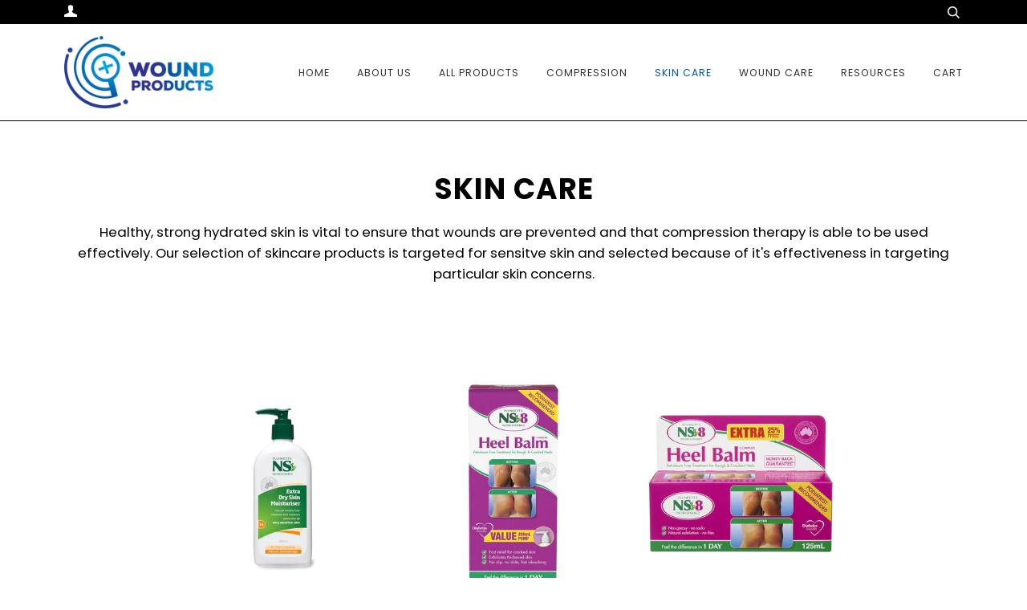

--- FILE ---
content_type: text/html; charset=utf-8
request_url: https://woundproducts.com.au/collections/skin-care
body_size: 20118
content:
<!doctype html>
<!--[if lt IE 7]><html class="no-js lt-ie9 lt-ie8 lt-ie7" lang="en"> <![endif]-->
<!--[if IE 7]><html class="no-js lt-ie9 lt-ie8" lang="en"> <![endif]-->
<!--[if IE 8]><html class="no-js lt-ie9" lang="en"> <![endif]-->
<!--[if IE 9 ]><html class="ie9 no-js"> <![endif]-->
<!--[if (gt IE 9)|!(IE)]><!--> <html class="no-js" lang="en"> <!--<![endif]-->
<head>

  <!-- ======================= Pipeline Theme V4.7.0 ========================= -->
  <meta charset="utf-8">
  <meta http-equiv="X-UA-Compatible" content="IE=edge,chrome=1">

  
    <link rel="shortcut icon" href="//woundproducts.com.au/cdn/shop/files/wound-products-favicon_32x32.png?v=1614293888" type="image/png">
  

  <!-- Title and description ================================================ -->
  <title>
  Skin Care &ndash; Wound Products Australia
  </title>

  
  <meta name="description" content="Healthy, strong hydrated skin is vital to ensure that wounds are prevented and that compression therapy is able to be used effectively. Our selection of skincare products is targeted for sensitve skin and selected because of it&#39;s effectiveness in targeting particular skin concerns.">
  

  <!-- Product meta ========================================================= -->
  <!-- /snippets/social-meta-tags.liquid --><meta property="og:site_name" content="Wound Products Australia">
<meta property="og:url" content="https://woundproducts.com.au/collections/skin-care">
<meta property="og:title" content="Skin Care">
<meta property="og:type" content="website">
<meta property="og:description" content="Healthy, strong hydrated skin is vital to ensure that wounds are prevented and that compression therapy is able to be used effectively. Our selection of skincare products is targeted for sensitve skin and selected because of it&#39;s effectiveness in targeting particular skin concerns.">


<meta name="twitter:site" content="@">
<meta name="twitter:card" content="summary_large_image">
<meta name="twitter:title" content="Skin Care">
<meta name="twitter:description" content="Healthy, strong hydrated skin is vital to ensure that wounds are prevented and that compression therapy is able to be used effectively. Our selection of skincare products is targeted for sensitve skin and selected because of it&#39;s effectiveness in targeting particular skin concerns.">


  <!-- Helpers ============================================================== -->
  <link rel="canonical" href="https://woundproducts.com.au/collections/skin-care">
  <meta name="viewport" content="width=device-width,initial-scale=1">
  <meta name="theme-color" content="#04305b">

  <!-- CSS ================================================================== -->
  <link href="//woundproducts.com.au/cdn/shop/t/2/assets/theme.scss.css?v=33675456201863498411759259571" rel="stylesheet" type="text/css" media="all" />

  <!-- Vendor JS ============================================================ -->
  <script src="//woundproducts.com.au/cdn/shop/t/2/assets/vendor.js?v=23845252701830758331583016559" type="text/javascript"></script>

  <script>
    var theme = {
      routes: {
        product_recommendations_url: '/recommendations/products',
      },
      strings: {
        addToCart: "Add to Cart",
        soldOut: "Sold Out",
        unavailable: "Unavailable",
        join: "Join Now"
      },
      info: {
        name: 'pipeline'
      },
      moneyFormat: "${{amount}}",
      version: '4.7.0'
    }
  </script>

  
  

  <!-- Header hook for plugins ============================================== -->
  <script>window.performance && window.performance.mark && window.performance.mark('shopify.content_for_header.start');</script><meta name="google-site-verification" content="iZLxNHbMxrCKLIu8TUULgdT6QKlYKsaPYLtpepeFPe8">
<meta id="shopify-digital-wallet" name="shopify-digital-wallet" content="/25128402990/digital_wallets/dialog">
<meta name="shopify-checkout-api-token" content="ca57760f49827090a750e0c6a0aed214">
<meta id="in-context-paypal-metadata" data-shop-id="25128402990" data-venmo-supported="false" data-environment="production" data-locale="en_US" data-paypal-v4="true" data-currency="AUD">
<link rel="alternate" type="application/atom+xml" title="Feed" href="/collections/skin-care.atom" />
<link rel="alternate" type="application/json+oembed" href="https://woundproducts.com.au/collections/skin-care.oembed">
<script async="async" src="/checkouts/internal/preloads.js?locale=en-AU"></script>
<link rel="preconnect" href="https://shop.app" crossorigin="anonymous">
<script async="async" src="https://shop.app/checkouts/internal/preloads.js?locale=en-AU&shop_id=25128402990" crossorigin="anonymous"></script>
<script id="apple-pay-shop-capabilities" type="application/json">{"shopId":25128402990,"countryCode":"AU","currencyCode":"AUD","merchantCapabilities":["supports3DS"],"merchantId":"gid:\/\/shopify\/Shop\/25128402990","merchantName":"Wound Products Australia","requiredBillingContactFields":["postalAddress","email"],"requiredShippingContactFields":["postalAddress","email"],"shippingType":"shipping","supportedNetworks":["visa","masterCard","amex","jcb"],"total":{"type":"pending","label":"Wound Products Australia","amount":"1.00"},"shopifyPaymentsEnabled":true,"supportsSubscriptions":true}</script>
<script id="shopify-features" type="application/json">{"accessToken":"ca57760f49827090a750e0c6a0aed214","betas":["rich-media-storefront-analytics"],"domain":"woundproducts.com.au","predictiveSearch":true,"shopId":25128402990,"locale":"en"}</script>
<script>var Shopify = Shopify || {};
Shopify.shop = "wound-products.myshopify.com";
Shopify.locale = "en";
Shopify.currency = {"active":"AUD","rate":"1.0"};
Shopify.country = "AU";
Shopify.theme = {"name":"Pipeline","id":80627826734,"schema_name":"Pipeline","schema_version":"4.7.0","theme_store_id":739,"role":"main"};
Shopify.theme.handle = "null";
Shopify.theme.style = {"id":null,"handle":null};
Shopify.cdnHost = "woundproducts.com.au/cdn";
Shopify.routes = Shopify.routes || {};
Shopify.routes.root = "/";</script>
<script type="module">!function(o){(o.Shopify=o.Shopify||{}).modules=!0}(window);</script>
<script>!function(o){function n(){var o=[];function n(){o.push(Array.prototype.slice.apply(arguments))}return n.q=o,n}var t=o.Shopify=o.Shopify||{};t.loadFeatures=n(),t.autoloadFeatures=n()}(window);</script>
<script>
  window.ShopifyPay = window.ShopifyPay || {};
  window.ShopifyPay.apiHost = "shop.app\/pay";
  window.ShopifyPay.redirectState = null;
</script>
<script id="shop-js-analytics" type="application/json">{"pageType":"collection"}</script>
<script defer="defer" async type="module" src="//woundproducts.com.au/cdn/shopifycloud/shop-js/modules/v2/client.init-shop-cart-sync_BdyHc3Nr.en.esm.js"></script>
<script defer="defer" async type="module" src="//woundproducts.com.au/cdn/shopifycloud/shop-js/modules/v2/chunk.common_Daul8nwZ.esm.js"></script>
<script type="module">
  await import("//woundproducts.com.au/cdn/shopifycloud/shop-js/modules/v2/client.init-shop-cart-sync_BdyHc3Nr.en.esm.js");
await import("//woundproducts.com.au/cdn/shopifycloud/shop-js/modules/v2/chunk.common_Daul8nwZ.esm.js");

  window.Shopify.SignInWithShop?.initShopCartSync?.({"fedCMEnabled":true,"windoidEnabled":true});

</script>
<script>
  window.Shopify = window.Shopify || {};
  if (!window.Shopify.featureAssets) window.Shopify.featureAssets = {};
  window.Shopify.featureAssets['shop-js'] = {"shop-cart-sync":["modules/v2/client.shop-cart-sync_QYOiDySF.en.esm.js","modules/v2/chunk.common_Daul8nwZ.esm.js"],"init-fed-cm":["modules/v2/client.init-fed-cm_DchLp9rc.en.esm.js","modules/v2/chunk.common_Daul8nwZ.esm.js"],"shop-button":["modules/v2/client.shop-button_OV7bAJc5.en.esm.js","modules/v2/chunk.common_Daul8nwZ.esm.js"],"init-windoid":["modules/v2/client.init-windoid_DwxFKQ8e.en.esm.js","modules/v2/chunk.common_Daul8nwZ.esm.js"],"shop-cash-offers":["modules/v2/client.shop-cash-offers_DWtL6Bq3.en.esm.js","modules/v2/chunk.common_Daul8nwZ.esm.js","modules/v2/chunk.modal_CQq8HTM6.esm.js"],"shop-toast-manager":["modules/v2/client.shop-toast-manager_CX9r1SjA.en.esm.js","modules/v2/chunk.common_Daul8nwZ.esm.js"],"init-shop-email-lookup-coordinator":["modules/v2/client.init-shop-email-lookup-coordinator_UhKnw74l.en.esm.js","modules/v2/chunk.common_Daul8nwZ.esm.js"],"pay-button":["modules/v2/client.pay-button_DzxNnLDY.en.esm.js","modules/v2/chunk.common_Daul8nwZ.esm.js"],"avatar":["modules/v2/client.avatar_BTnouDA3.en.esm.js"],"init-shop-cart-sync":["modules/v2/client.init-shop-cart-sync_BdyHc3Nr.en.esm.js","modules/v2/chunk.common_Daul8nwZ.esm.js"],"shop-login-button":["modules/v2/client.shop-login-button_D8B466_1.en.esm.js","modules/v2/chunk.common_Daul8nwZ.esm.js","modules/v2/chunk.modal_CQq8HTM6.esm.js"],"init-customer-accounts-sign-up":["modules/v2/client.init-customer-accounts-sign-up_C8fpPm4i.en.esm.js","modules/v2/client.shop-login-button_D8B466_1.en.esm.js","modules/v2/chunk.common_Daul8nwZ.esm.js","modules/v2/chunk.modal_CQq8HTM6.esm.js"],"init-shop-for-new-customer-accounts":["modules/v2/client.init-shop-for-new-customer-accounts_CVTO0Ztu.en.esm.js","modules/v2/client.shop-login-button_D8B466_1.en.esm.js","modules/v2/chunk.common_Daul8nwZ.esm.js","modules/v2/chunk.modal_CQq8HTM6.esm.js"],"init-customer-accounts":["modules/v2/client.init-customer-accounts_dRgKMfrE.en.esm.js","modules/v2/client.shop-login-button_D8B466_1.en.esm.js","modules/v2/chunk.common_Daul8nwZ.esm.js","modules/v2/chunk.modal_CQq8HTM6.esm.js"],"shop-follow-button":["modules/v2/client.shop-follow-button_CkZpjEct.en.esm.js","modules/v2/chunk.common_Daul8nwZ.esm.js","modules/v2/chunk.modal_CQq8HTM6.esm.js"],"lead-capture":["modules/v2/client.lead-capture_BntHBhfp.en.esm.js","modules/v2/chunk.common_Daul8nwZ.esm.js","modules/v2/chunk.modal_CQq8HTM6.esm.js"],"checkout-modal":["modules/v2/client.checkout-modal_CfxcYbTm.en.esm.js","modules/v2/chunk.common_Daul8nwZ.esm.js","modules/v2/chunk.modal_CQq8HTM6.esm.js"],"shop-login":["modules/v2/client.shop-login_Da4GZ2H6.en.esm.js","modules/v2/chunk.common_Daul8nwZ.esm.js","modules/v2/chunk.modal_CQq8HTM6.esm.js"],"payment-terms":["modules/v2/client.payment-terms_MV4M3zvL.en.esm.js","modules/v2/chunk.common_Daul8nwZ.esm.js","modules/v2/chunk.modal_CQq8HTM6.esm.js"]};
</script>
<script id="__st">var __st={"a":25128402990,"offset":36000,"reqid":"2e0aa276-1699-46ca-a1b9-6c473134bf66-1769020492","pageurl":"woundproducts.com.au\/collections\/skin-care","u":"9471f963677d","p":"collection","rtyp":"collection","rid":159593594926};</script>
<script>window.ShopifyPaypalV4VisibilityTracking = true;</script>
<script id="captcha-bootstrap">!function(){'use strict';const t='contact',e='account',n='new_comment',o=[[t,t],['blogs',n],['comments',n],[t,'customer']],c=[[e,'customer_login'],[e,'guest_login'],[e,'recover_customer_password'],[e,'create_customer']],r=t=>t.map((([t,e])=>`form[action*='/${t}']:not([data-nocaptcha='true']) input[name='form_type'][value='${e}']`)).join(','),a=t=>()=>t?[...document.querySelectorAll(t)].map((t=>t.form)):[];function s(){const t=[...o],e=r(t);return a(e)}const i='password',u='form_key',d=['recaptcha-v3-token','g-recaptcha-response','h-captcha-response',i],f=()=>{try{return window.sessionStorage}catch{return}},m='__shopify_v',_=t=>t.elements[u];function p(t,e,n=!1){try{const o=window.sessionStorage,c=JSON.parse(o.getItem(e)),{data:r}=function(t){const{data:e,action:n}=t;return t[m]||n?{data:e,action:n}:{data:t,action:n}}(c);for(const[e,n]of Object.entries(r))t.elements[e]&&(t.elements[e].value=n);n&&o.removeItem(e)}catch(o){console.error('form repopulation failed',{error:o})}}const l='form_type',E='cptcha';function T(t){t.dataset[E]=!0}const w=window,h=w.document,L='Shopify',v='ce_forms',y='captcha';let A=!1;((t,e)=>{const n=(g='f06e6c50-85a8-45c8-87d0-21a2b65856fe',I='https://cdn.shopify.com/shopifycloud/storefront-forms-hcaptcha/ce_storefront_forms_captcha_hcaptcha.v1.5.2.iife.js',D={infoText:'Protected by hCaptcha',privacyText:'Privacy',termsText:'Terms'},(t,e,n)=>{const o=w[L][v],c=o.bindForm;if(c)return c(t,g,e,D).then(n);var r;o.q.push([[t,g,e,D],n]),r=I,A||(h.body.append(Object.assign(h.createElement('script'),{id:'captcha-provider',async:!0,src:r})),A=!0)});var g,I,D;w[L]=w[L]||{},w[L][v]=w[L][v]||{},w[L][v].q=[],w[L][y]=w[L][y]||{},w[L][y].protect=function(t,e){n(t,void 0,e),T(t)},Object.freeze(w[L][y]),function(t,e,n,w,h,L){const[v,y,A,g]=function(t,e,n){const i=e?o:[],u=t?c:[],d=[...i,...u],f=r(d),m=r(i),_=r(d.filter((([t,e])=>n.includes(e))));return[a(f),a(m),a(_),s()]}(w,h,L),I=t=>{const e=t.target;return e instanceof HTMLFormElement?e:e&&e.form},D=t=>v().includes(t);t.addEventListener('submit',(t=>{const e=I(t);if(!e)return;const n=D(e)&&!e.dataset.hcaptchaBound&&!e.dataset.recaptchaBound,o=_(e),c=g().includes(e)&&(!o||!o.value);(n||c)&&t.preventDefault(),c&&!n&&(function(t){try{if(!f())return;!function(t){const e=f();if(!e)return;const n=_(t);if(!n)return;const o=n.value;o&&e.removeItem(o)}(t);const e=Array.from(Array(32),(()=>Math.random().toString(36)[2])).join('');!function(t,e){_(t)||t.append(Object.assign(document.createElement('input'),{type:'hidden',name:u})),t.elements[u].value=e}(t,e),function(t,e){const n=f();if(!n)return;const o=[...t.querySelectorAll(`input[type='${i}']`)].map((({name:t})=>t)),c=[...d,...o],r={};for(const[a,s]of new FormData(t).entries())c.includes(a)||(r[a]=s);n.setItem(e,JSON.stringify({[m]:1,action:t.action,data:r}))}(t,e)}catch(e){console.error('failed to persist form',e)}}(e),e.submit())}));const S=(t,e)=>{t&&!t.dataset[E]&&(n(t,e.some((e=>e===t))),T(t))};for(const o of['focusin','change'])t.addEventListener(o,(t=>{const e=I(t);D(e)&&S(e,y())}));const B=e.get('form_key'),M=e.get(l),P=B&&M;t.addEventListener('DOMContentLoaded',(()=>{const t=y();if(P)for(const e of t)e.elements[l].value===M&&p(e,B);[...new Set([...A(),...v().filter((t=>'true'===t.dataset.shopifyCaptcha))])].forEach((e=>S(e,t)))}))}(h,new URLSearchParams(w.location.search),n,t,e,['guest_login'])})(!0,!0)}();</script>
<script integrity="sha256-4kQ18oKyAcykRKYeNunJcIwy7WH5gtpwJnB7kiuLZ1E=" data-source-attribution="shopify.loadfeatures" defer="defer" src="//woundproducts.com.au/cdn/shopifycloud/storefront/assets/storefront/load_feature-a0a9edcb.js" crossorigin="anonymous"></script>
<script crossorigin="anonymous" defer="defer" src="//woundproducts.com.au/cdn/shopifycloud/storefront/assets/shopify_pay/storefront-65b4c6d7.js?v=20250812"></script>
<script data-source-attribution="shopify.dynamic_checkout.dynamic.init">var Shopify=Shopify||{};Shopify.PaymentButton=Shopify.PaymentButton||{isStorefrontPortableWallets:!0,init:function(){window.Shopify.PaymentButton.init=function(){};var t=document.createElement("script");t.src="https://woundproducts.com.au/cdn/shopifycloud/portable-wallets/latest/portable-wallets.en.js",t.type="module",document.head.appendChild(t)}};
</script>
<script data-source-attribution="shopify.dynamic_checkout.buyer_consent">
  function portableWalletsHideBuyerConsent(e){var t=document.getElementById("shopify-buyer-consent"),n=document.getElementById("shopify-subscription-policy-button");t&&n&&(t.classList.add("hidden"),t.setAttribute("aria-hidden","true"),n.removeEventListener("click",e))}function portableWalletsShowBuyerConsent(e){var t=document.getElementById("shopify-buyer-consent"),n=document.getElementById("shopify-subscription-policy-button");t&&n&&(t.classList.remove("hidden"),t.removeAttribute("aria-hidden"),n.addEventListener("click",e))}window.Shopify?.PaymentButton&&(window.Shopify.PaymentButton.hideBuyerConsent=portableWalletsHideBuyerConsent,window.Shopify.PaymentButton.showBuyerConsent=portableWalletsShowBuyerConsent);
</script>
<script data-source-attribution="shopify.dynamic_checkout.cart.bootstrap">document.addEventListener("DOMContentLoaded",(function(){function t(){return document.querySelector("shopify-accelerated-checkout-cart, shopify-accelerated-checkout")}if(t())Shopify.PaymentButton.init();else{new MutationObserver((function(e,n){t()&&(Shopify.PaymentButton.init(),n.disconnect())})).observe(document.body,{childList:!0,subtree:!0})}}));
</script>
<link id="shopify-accelerated-checkout-styles" rel="stylesheet" media="screen" href="https://woundproducts.com.au/cdn/shopifycloud/portable-wallets/latest/accelerated-checkout-backwards-compat.css" crossorigin="anonymous">
<style id="shopify-accelerated-checkout-cart">
        #shopify-buyer-consent {
  margin-top: 1em;
  display: inline-block;
  width: 100%;
}

#shopify-buyer-consent.hidden {
  display: none;
}

#shopify-subscription-policy-button {
  background: none;
  border: none;
  padding: 0;
  text-decoration: underline;
  font-size: inherit;
  cursor: pointer;
}

#shopify-subscription-policy-button::before {
  box-shadow: none;
}

      </style>

<script>window.performance && window.performance.mark && window.performance.mark('shopify.content_for_header.end');</script>
<meta property="og:image" content="https://cdn.shopify.com/s/files/1/0251/2840/2990/files/Wound_Products_Logo_Transparent_background.png?height=628&pad_color=fff&v=1614293888&width=1200" />
<meta property="og:image:secure_url" content="https://cdn.shopify.com/s/files/1/0251/2840/2990/files/Wound_Products_Logo_Transparent_background.png?height=628&pad_color=fff&v=1614293888&width=1200" />
<meta property="og:image:width" content="1200" />
<meta property="og:image:height" content="628" />
<link href="https://monorail-edge.shopifysvc.com" rel="dns-prefetch">
<script>(function(){if ("sendBeacon" in navigator && "performance" in window) {try {var session_token_from_headers = performance.getEntriesByType('navigation')[0].serverTiming.find(x => x.name == '_s').description;} catch {var session_token_from_headers = undefined;}var session_cookie_matches = document.cookie.match(/_shopify_s=([^;]*)/);var session_token_from_cookie = session_cookie_matches && session_cookie_matches.length === 2 ? session_cookie_matches[1] : "";var session_token = session_token_from_headers || session_token_from_cookie || "";function handle_abandonment_event(e) {var entries = performance.getEntries().filter(function(entry) {return /monorail-edge.shopifysvc.com/.test(entry.name);});if (!window.abandonment_tracked && entries.length === 0) {window.abandonment_tracked = true;var currentMs = Date.now();var navigation_start = performance.timing.navigationStart;var payload = {shop_id: 25128402990,url: window.location.href,navigation_start,duration: currentMs - navigation_start,session_token,page_type: "collection"};window.navigator.sendBeacon("https://monorail-edge.shopifysvc.com/v1/produce", JSON.stringify({schema_id: "online_store_buyer_site_abandonment/1.1",payload: payload,metadata: {event_created_at_ms: currentMs,event_sent_at_ms: currentMs}}));}}window.addEventListener('pagehide', handle_abandonment_event);}}());</script>
<script id="web-pixels-manager-setup">(function e(e,d,r,n,o){if(void 0===o&&(o={}),!Boolean(null===(a=null===(i=window.Shopify)||void 0===i?void 0:i.analytics)||void 0===a?void 0:a.replayQueue)){var i,a;window.Shopify=window.Shopify||{};var t=window.Shopify;t.analytics=t.analytics||{};var s=t.analytics;s.replayQueue=[],s.publish=function(e,d,r){return s.replayQueue.push([e,d,r]),!0};try{self.performance.mark("wpm:start")}catch(e){}var l=function(){var e={modern:/Edge?\/(1{2}[4-9]|1[2-9]\d|[2-9]\d{2}|\d{4,})\.\d+(\.\d+|)|Firefox\/(1{2}[4-9]|1[2-9]\d|[2-9]\d{2}|\d{4,})\.\d+(\.\d+|)|Chrom(ium|e)\/(9{2}|\d{3,})\.\d+(\.\d+|)|(Maci|X1{2}).+ Version\/(15\.\d+|(1[6-9]|[2-9]\d|\d{3,})\.\d+)([,.]\d+|)( \(\w+\)|)( Mobile\/\w+|) Safari\/|Chrome.+OPR\/(9{2}|\d{3,})\.\d+\.\d+|(CPU[ +]OS|iPhone[ +]OS|CPU[ +]iPhone|CPU IPhone OS|CPU iPad OS)[ +]+(15[._]\d+|(1[6-9]|[2-9]\d|\d{3,})[._]\d+)([._]\d+|)|Android:?[ /-](13[3-9]|1[4-9]\d|[2-9]\d{2}|\d{4,})(\.\d+|)(\.\d+|)|Android.+Firefox\/(13[5-9]|1[4-9]\d|[2-9]\d{2}|\d{4,})\.\d+(\.\d+|)|Android.+Chrom(ium|e)\/(13[3-9]|1[4-9]\d|[2-9]\d{2}|\d{4,})\.\d+(\.\d+|)|SamsungBrowser\/([2-9]\d|\d{3,})\.\d+/,legacy:/Edge?\/(1[6-9]|[2-9]\d|\d{3,})\.\d+(\.\d+|)|Firefox\/(5[4-9]|[6-9]\d|\d{3,})\.\d+(\.\d+|)|Chrom(ium|e)\/(5[1-9]|[6-9]\d|\d{3,})\.\d+(\.\d+|)([\d.]+$|.*Safari\/(?![\d.]+ Edge\/[\d.]+$))|(Maci|X1{2}).+ Version\/(10\.\d+|(1[1-9]|[2-9]\d|\d{3,})\.\d+)([,.]\d+|)( \(\w+\)|)( Mobile\/\w+|) Safari\/|Chrome.+OPR\/(3[89]|[4-9]\d|\d{3,})\.\d+\.\d+|(CPU[ +]OS|iPhone[ +]OS|CPU[ +]iPhone|CPU IPhone OS|CPU iPad OS)[ +]+(10[._]\d+|(1[1-9]|[2-9]\d|\d{3,})[._]\d+)([._]\d+|)|Android:?[ /-](13[3-9]|1[4-9]\d|[2-9]\d{2}|\d{4,})(\.\d+|)(\.\d+|)|Mobile Safari.+OPR\/([89]\d|\d{3,})\.\d+\.\d+|Android.+Firefox\/(13[5-9]|1[4-9]\d|[2-9]\d{2}|\d{4,})\.\d+(\.\d+|)|Android.+Chrom(ium|e)\/(13[3-9]|1[4-9]\d|[2-9]\d{2}|\d{4,})\.\d+(\.\d+|)|Android.+(UC? ?Browser|UCWEB|U3)[ /]?(15\.([5-9]|\d{2,})|(1[6-9]|[2-9]\d|\d{3,})\.\d+)\.\d+|SamsungBrowser\/(5\.\d+|([6-9]|\d{2,})\.\d+)|Android.+MQ{2}Browser\/(14(\.(9|\d{2,})|)|(1[5-9]|[2-9]\d|\d{3,})(\.\d+|))(\.\d+|)|K[Aa][Ii]OS\/(3\.\d+|([4-9]|\d{2,})\.\d+)(\.\d+|)/},d=e.modern,r=e.legacy,n=navigator.userAgent;return n.match(d)?"modern":n.match(r)?"legacy":"unknown"}(),u="modern"===l?"modern":"legacy",c=(null!=n?n:{modern:"",legacy:""})[u],f=function(e){return[e.baseUrl,"/wpm","/b",e.hashVersion,"modern"===e.buildTarget?"m":"l",".js"].join("")}({baseUrl:d,hashVersion:r,buildTarget:u}),m=function(e){var d=e.version,r=e.bundleTarget,n=e.surface,o=e.pageUrl,i=e.monorailEndpoint;return{emit:function(e){var a=e.status,t=e.errorMsg,s=(new Date).getTime(),l=JSON.stringify({metadata:{event_sent_at_ms:s},events:[{schema_id:"web_pixels_manager_load/3.1",payload:{version:d,bundle_target:r,page_url:o,status:a,surface:n,error_msg:t},metadata:{event_created_at_ms:s}}]});if(!i)return console&&console.warn&&console.warn("[Web Pixels Manager] No Monorail endpoint provided, skipping logging."),!1;try{return self.navigator.sendBeacon.bind(self.navigator)(i,l)}catch(e){}var u=new XMLHttpRequest;try{return u.open("POST",i,!0),u.setRequestHeader("Content-Type","text/plain"),u.send(l),!0}catch(e){return console&&console.warn&&console.warn("[Web Pixels Manager] Got an unhandled error while logging to Monorail."),!1}}}}({version:r,bundleTarget:l,surface:e.surface,pageUrl:self.location.href,monorailEndpoint:e.monorailEndpoint});try{o.browserTarget=l,function(e){var d=e.src,r=e.async,n=void 0===r||r,o=e.onload,i=e.onerror,a=e.sri,t=e.scriptDataAttributes,s=void 0===t?{}:t,l=document.createElement("script"),u=document.querySelector("head"),c=document.querySelector("body");if(l.async=n,l.src=d,a&&(l.integrity=a,l.crossOrigin="anonymous"),s)for(var f in s)if(Object.prototype.hasOwnProperty.call(s,f))try{l.dataset[f]=s[f]}catch(e){}if(o&&l.addEventListener("load",o),i&&l.addEventListener("error",i),u)u.appendChild(l);else{if(!c)throw new Error("Did not find a head or body element to append the script");c.appendChild(l)}}({src:f,async:!0,onload:function(){if(!function(){var e,d;return Boolean(null===(d=null===(e=window.Shopify)||void 0===e?void 0:e.analytics)||void 0===d?void 0:d.initialized)}()){var d=window.webPixelsManager.init(e)||void 0;if(d){var r=window.Shopify.analytics;r.replayQueue.forEach((function(e){var r=e[0],n=e[1],o=e[2];d.publishCustomEvent(r,n,o)})),r.replayQueue=[],r.publish=d.publishCustomEvent,r.visitor=d.visitor,r.initialized=!0}}},onerror:function(){return m.emit({status:"failed",errorMsg:"".concat(f," has failed to load")})},sri:function(e){var d=/^sha384-[A-Za-z0-9+/=]+$/;return"string"==typeof e&&d.test(e)}(c)?c:"",scriptDataAttributes:o}),m.emit({status:"loading"})}catch(e){m.emit({status:"failed",errorMsg:(null==e?void 0:e.message)||"Unknown error"})}}})({shopId: 25128402990,storefrontBaseUrl: "https://woundproducts.com.au",extensionsBaseUrl: "https://extensions.shopifycdn.com/cdn/shopifycloud/web-pixels-manager",monorailEndpoint: "https://monorail-edge.shopifysvc.com/unstable/produce_batch",surface: "storefront-renderer",enabledBetaFlags: ["2dca8a86"],webPixelsConfigList: [{"id":"436863156","configuration":"{\"config\":\"{\\\"pixel_id\\\":\\\"G-2R4HCPEN4X\\\",\\\"target_country\\\":\\\"AU\\\",\\\"gtag_events\\\":[{\\\"type\\\":\\\"search\\\",\\\"action_label\\\":[\\\"G-2R4HCPEN4X\\\",\\\"AW-11452305692\\\/YwyNCI_p9IAZEJyi8dQq\\\"]},{\\\"type\\\":\\\"begin_checkout\\\",\\\"action_label\\\":[\\\"G-2R4HCPEN4X\\\",\\\"AW-11452305692\\\/hp5yCJXp9IAZEJyi8dQq\\\"]},{\\\"type\\\":\\\"view_item\\\",\\\"action_label\\\":[\\\"G-2R4HCPEN4X\\\",\\\"AW-11452305692\\\/YQnrCOjl9IAZEJyi8dQq\\\",\\\"MC-J1G7C371J3\\\"]},{\\\"type\\\":\\\"purchase\\\",\\\"action_label\\\":[\\\"G-2R4HCPEN4X\\\",\\\"AW-11452305692\\\/2pwSCOLl9IAZEJyi8dQq\\\",\\\"MC-J1G7C371J3\\\"]},{\\\"type\\\":\\\"page_view\\\",\\\"action_label\\\":[\\\"G-2R4HCPEN4X\\\",\\\"AW-11452305692\\\/xlu2COXl9IAZEJyi8dQq\\\",\\\"MC-J1G7C371J3\\\"]},{\\\"type\\\":\\\"add_payment_info\\\",\\\"action_label\\\":[\\\"G-2R4HCPEN4X\\\",\\\"AW-11452305692\\\/E2Y3CJjp9IAZEJyi8dQq\\\"]},{\\\"type\\\":\\\"add_to_cart\\\",\\\"action_label\\\":[\\\"G-2R4HCPEN4X\\\",\\\"AW-11452305692\\\/HPWUCJLp9IAZEJyi8dQq\\\"]}],\\\"enable_monitoring_mode\\\":false}\"}","eventPayloadVersion":"v1","runtimeContext":"OPEN","scriptVersion":"b2a88bafab3e21179ed38636efcd8a93","type":"APP","apiClientId":1780363,"privacyPurposes":[],"dataSharingAdjustments":{"protectedCustomerApprovalScopes":["read_customer_address","read_customer_email","read_customer_name","read_customer_personal_data","read_customer_phone"]}},{"id":"73531572","eventPayloadVersion":"v1","runtimeContext":"LAX","scriptVersion":"1","type":"CUSTOM","privacyPurposes":["ANALYTICS"],"name":"Google Analytics tag (migrated)"},{"id":"shopify-app-pixel","configuration":"{}","eventPayloadVersion":"v1","runtimeContext":"STRICT","scriptVersion":"0450","apiClientId":"shopify-pixel","type":"APP","privacyPurposes":["ANALYTICS","MARKETING"]},{"id":"shopify-custom-pixel","eventPayloadVersion":"v1","runtimeContext":"LAX","scriptVersion":"0450","apiClientId":"shopify-pixel","type":"CUSTOM","privacyPurposes":["ANALYTICS","MARKETING"]}],isMerchantRequest: false,initData: {"shop":{"name":"Wound Products Australia","paymentSettings":{"currencyCode":"AUD"},"myshopifyDomain":"wound-products.myshopify.com","countryCode":"AU","storefrontUrl":"https:\/\/woundproducts.com.au"},"customer":null,"cart":null,"checkout":null,"productVariants":[],"purchasingCompany":null},},"https://woundproducts.com.au/cdn","fcfee988w5aeb613cpc8e4bc33m6693e112",{"modern":"","legacy":""},{"shopId":"25128402990","storefrontBaseUrl":"https:\/\/woundproducts.com.au","extensionBaseUrl":"https:\/\/extensions.shopifycdn.com\/cdn\/shopifycloud\/web-pixels-manager","surface":"storefront-renderer","enabledBetaFlags":"[\"2dca8a86\"]","isMerchantRequest":"false","hashVersion":"fcfee988w5aeb613cpc8e4bc33m6693e112","publish":"custom","events":"[[\"page_viewed\",{}],[\"collection_viewed\",{\"collection\":{\"id\":\"159593594926\",\"title\":\"Skin Care\",\"productVariants\":[{\"price\":{\"amount\":16.99,\"currencyCode\":\"AUD\"},\"product\":{\"title\":\"NS 14 Dry Skin Moisturiser - Extra Dry - 250ml Pump\",\"vendor\":\"Wound Products\",\"id\":\"4341346828334\",\"untranslatedTitle\":\"NS 14 Dry Skin Moisturiser - Extra Dry - 250ml Pump\",\"url\":\"\/products\/ns-14-dry-skin-moisturiser-extra-dry-250ml-pump\",\"type\":\"\"},\"id\":\"31177274261550\",\"image\":{\"src\":\"\/\/woundproducts.com.au\/cdn\/shop\/products\/NS_Dry_Skin_Moisturiser-Extra_Dry-01.png?v=1573434266\"},\"sku\":\"22-8\",\"title\":\"Default Title\",\"untranslatedTitle\":\"Default Title\"},{\"price\":{\"amount\":27.99,\"currencyCode\":\"AUD\"},\"product\":{\"title\":\"NS 8 Heel Balm Complex - 250ml Pump\",\"vendor\":\"Wound Products\",\"id\":\"4341342437422\",\"untranslatedTitle\":\"NS 8 Heel Balm Complex - 250ml Pump\",\"url\":\"\/products\/ns-8-heel-balm-complex-250ml-pump\",\"type\":\"\"},\"id\":\"31177219964974\",\"image\":{\"src\":\"\/\/woundproducts.com.au\/cdn\/shop\/products\/NS_8_Heel_Balm-02_2eaa10ef-6474-4058-a632-e793ce4a539d.png?v=1573433443\"},\"sku\":\"22-5\",\"title\":\"Default Title\",\"untranslatedTitle\":\"Default Title\"},{\"price\":{\"amount\":13.99,\"currencyCode\":\"AUD\"},\"product\":{\"title\":\"NS 8 Heel Balm Complex - 125ml Tube\",\"vendor\":\"Wound Products\",\"id\":\"4341341945902\",\"untranslatedTitle\":\"NS 8 Heel Balm Complex - 125ml Tube\",\"url\":\"\/products\/ns-8-heel-balm-complex-125ml-tube\",\"type\":\"\"},\"id\":\"31177213771822\",\"image\":{\"src\":\"\/\/woundproducts.com.au\/cdn\/shop\/products\/NS_8_Heel_Balm-01.png?v=1573433331\"},\"sku\":\"22-4\",\"title\":\"Default Title\",\"untranslatedTitle\":\"Default Title\"}]}}]]"});</script><script>
  window.ShopifyAnalytics = window.ShopifyAnalytics || {};
  window.ShopifyAnalytics.meta = window.ShopifyAnalytics.meta || {};
  window.ShopifyAnalytics.meta.currency = 'AUD';
  var meta = {"products":[{"id":4341346828334,"gid":"gid:\/\/shopify\/Product\/4341346828334","vendor":"Wound Products","type":"","handle":"ns-14-dry-skin-moisturiser-extra-dry-250ml-pump","variants":[{"id":31177274261550,"price":1699,"name":"NS 14 Dry Skin Moisturiser - Extra Dry - 250ml Pump","public_title":null,"sku":"22-8"}],"remote":false},{"id":4341342437422,"gid":"gid:\/\/shopify\/Product\/4341342437422","vendor":"Wound Products","type":"","handle":"ns-8-heel-balm-complex-250ml-pump","variants":[{"id":31177219964974,"price":2799,"name":"NS 8 Heel Balm Complex - 250ml Pump","public_title":null,"sku":"22-5"}],"remote":false},{"id":4341341945902,"gid":"gid:\/\/shopify\/Product\/4341341945902","vendor":"Wound Products","type":"","handle":"ns-8-heel-balm-complex-125ml-tube","variants":[{"id":31177213771822,"price":1399,"name":"NS 8 Heel Balm Complex - 125ml Tube","public_title":null,"sku":"22-4"}],"remote":false}],"page":{"pageType":"collection","resourceType":"collection","resourceId":159593594926,"requestId":"2e0aa276-1699-46ca-a1b9-6c473134bf66-1769020492"}};
  for (var attr in meta) {
    window.ShopifyAnalytics.meta[attr] = meta[attr];
  }
</script>
<script class="analytics">
  (function () {
    var customDocumentWrite = function(content) {
      var jquery = null;

      if (window.jQuery) {
        jquery = window.jQuery;
      } else if (window.Checkout && window.Checkout.$) {
        jquery = window.Checkout.$;
      }

      if (jquery) {
        jquery('body').append(content);
      }
    };

    var hasLoggedConversion = function(token) {
      if (token) {
        return document.cookie.indexOf('loggedConversion=' + token) !== -1;
      }
      return false;
    }

    var setCookieIfConversion = function(token) {
      if (token) {
        var twoMonthsFromNow = new Date(Date.now());
        twoMonthsFromNow.setMonth(twoMonthsFromNow.getMonth() + 2);

        document.cookie = 'loggedConversion=' + token + '; expires=' + twoMonthsFromNow;
      }
    }

    var trekkie = window.ShopifyAnalytics.lib = window.trekkie = window.trekkie || [];
    if (trekkie.integrations) {
      return;
    }
    trekkie.methods = [
      'identify',
      'page',
      'ready',
      'track',
      'trackForm',
      'trackLink'
    ];
    trekkie.factory = function(method) {
      return function() {
        var args = Array.prototype.slice.call(arguments);
        args.unshift(method);
        trekkie.push(args);
        return trekkie;
      };
    };
    for (var i = 0; i < trekkie.methods.length; i++) {
      var key = trekkie.methods[i];
      trekkie[key] = trekkie.factory(key);
    }
    trekkie.load = function(config) {
      trekkie.config = config || {};
      trekkie.config.initialDocumentCookie = document.cookie;
      var first = document.getElementsByTagName('script')[0];
      var script = document.createElement('script');
      script.type = 'text/javascript';
      script.onerror = function(e) {
        var scriptFallback = document.createElement('script');
        scriptFallback.type = 'text/javascript';
        scriptFallback.onerror = function(error) {
                var Monorail = {
      produce: function produce(monorailDomain, schemaId, payload) {
        var currentMs = new Date().getTime();
        var event = {
          schema_id: schemaId,
          payload: payload,
          metadata: {
            event_created_at_ms: currentMs,
            event_sent_at_ms: currentMs
          }
        };
        return Monorail.sendRequest("https://" + monorailDomain + "/v1/produce", JSON.stringify(event));
      },
      sendRequest: function sendRequest(endpointUrl, payload) {
        // Try the sendBeacon API
        if (window && window.navigator && typeof window.navigator.sendBeacon === 'function' && typeof window.Blob === 'function' && !Monorail.isIos12()) {
          var blobData = new window.Blob([payload], {
            type: 'text/plain'
          });

          if (window.navigator.sendBeacon(endpointUrl, blobData)) {
            return true;
          } // sendBeacon was not successful

        } // XHR beacon

        var xhr = new XMLHttpRequest();

        try {
          xhr.open('POST', endpointUrl);
          xhr.setRequestHeader('Content-Type', 'text/plain');
          xhr.send(payload);
        } catch (e) {
          console.log(e);
        }

        return false;
      },
      isIos12: function isIos12() {
        return window.navigator.userAgent.lastIndexOf('iPhone; CPU iPhone OS 12_') !== -1 || window.navigator.userAgent.lastIndexOf('iPad; CPU OS 12_') !== -1;
      }
    };
    Monorail.produce('monorail-edge.shopifysvc.com',
      'trekkie_storefront_load_errors/1.1',
      {shop_id: 25128402990,
      theme_id: 80627826734,
      app_name: "storefront",
      context_url: window.location.href,
      source_url: "//woundproducts.com.au/cdn/s/trekkie.storefront.cd680fe47e6c39ca5d5df5f0a32d569bc48c0f27.min.js"});

        };
        scriptFallback.async = true;
        scriptFallback.src = '//woundproducts.com.au/cdn/s/trekkie.storefront.cd680fe47e6c39ca5d5df5f0a32d569bc48c0f27.min.js';
        first.parentNode.insertBefore(scriptFallback, first);
      };
      script.async = true;
      script.src = '//woundproducts.com.au/cdn/s/trekkie.storefront.cd680fe47e6c39ca5d5df5f0a32d569bc48c0f27.min.js';
      first.parentNode.insertBefore(script, first);
    };
    trekkie.load(
      {"Trekkie":{"appName":"storefront","development":false,"defaultAttributes":{"shopId":25128402990,"isMerchantRequest":null,"themeId":80627826734,"themeCityHash":"4002930227368765342","contentLanguage":"en","currency":"AUD","eventMetadataId":"6b5a27b2-a9ce-40d1-bc40-54e6a34d4660"},"isServerSideCookieWritingEnabled":true,"monorailRegion":"shop_domain","enabledBetaFlags":["65f19447"]},"Session Attribution":{},"S2S":{"facebookCapiEnabled":false,"source":"trekkie-storefront-renderer","apiClientId":580111}}
    );

    var loaded = false;
    trekkie.ready(function() {
      if (loaded) return;
      loaded = true;

      window.ShopifyAnalytics.lib = window.trekkie;

      var originalDocumentWrite = document.write;
      document.write = customDocumentWrite;
      try { window.ShopifyAnalytics.merchantGoogleAnalytics.call(this); } catch(error) {};
      document.write = originalDocumentWrite;

      window.ShopifyAnalytics.lib.page(null,{"pageType":"collection","resourceType":"collection","resourceId":159593594926,"requestId":"2e0aa276-1699-46ca-a1b9-6c473134bf66-1769020492","shopifyEmitted":true});

      var match = window.location.pathname.match(/checkouts\/(.+)\/(thank_you|post_purchase)/)
      var token = match? match[1]: undefined;
      if (!hasLoggedConversion(token)) {
        setCookieIfConversion(token);
        window.ShopifyAnalytics.lib.track("Viewed Product Category",{"currency":"AUD","category":"Collection: skin-care","collectionName":"skin-care","collectionId":159593594926,"nonInteraction":true},undefined,undefined,{"shopifyEmitted":true});
      }
    });


        var eventsListenerScript = document.createElement('script');
        eventsListenerScript.async = true;
        eventsListenerScript.src = "//woundproducts.com.au/cdn/shopifycloud/storefront/assets/shop_events_listener-3da45d37.js";
        document.getElementsByTagName('head')[0].appendChild(eventsListenerScript);

})();</script>
  <script>
  if (!window.ga || (window.ga && typeof window.ga !== 'function')) {
    window.ga = function ga() {
      (window.ga.q = window.ga.q || []).push(arguments);
      if (window.Shopify && window.Shopify.analytics && typeof window.Shopify.analytics.publish === 'function') {
        window.Shopify.analytics.publish("ga_stub_called", {}, {sendTo: "google_osp_migration"});
      }
      console.error("Shopify's Google Analytics stub called with:", Array.from(arguments), "\nSee https://help.shopify.com/manual/promoting-marketing/pixels/pixel-migration#google for more information.");
    };
    if (window.Shopify && window.Shopify.analytics && typeof window.Shopify.analytics.publish === 'function') {
      window.Shopify.analytics.publish("ga_stub_initialized", {}, {sendTo: "google_osp_migration"});
    }
  }
</script>
<script
  defer
  src="https://woundproducts.com.au/cdn/shopifycloud/perf-kit/shopify-perf-kit-3.0.4.min.js"
  data-application="storefront-renderer"
  data-shop-id="25128402990"
  data-render-region="gcp-us-central1"
  data-page-type="collection"
  data-theme-instance-id="80627826734"
  data-theme-name="Pipeline"
  data-theme-version="4.7.0"
  data-monorail-region="shop_domain"
  data-resource-timing-sampling-rate="10"
  data-shs="true"
  data-shs-beacon="true"
  data-shs-export-with-fetch="true"
  data-shs-logs-sample-rate="1"
  data-shs-beacon-endpoint="https://woundproducts.com.au/api/collect"
></script>
</head>

<body id="skin-care" class="template-collection" data-animations="true">

  <a class="in-page-link visually-hidden skip-link" href="#MainContent">Skip to content</a>

  <div id="shopify-section-header" class="shopify-section">
<style>
  .header--transparent:not(.header--sticky):not(.header--stuck) .nav--desktop .main-menu>li>a{
    color: #ffffff;
  }
  .header--transparent:not(.header--sticky):not(.header--stuck) .icon{
    fill:  #ffffff;
  }
  .header--transparent:not(.header--sticky):not(.header--stuck) .header-cart__bubble{
    background-color: rgba(255, 255, 255, 0.5);
  }
</style>


<div class="header__wrapper"
  data-header-transparent="false"
  data-header-sticky="static"
  data-section-id="header"
  data-section-type="header">

  
  <div class="info-bar showMobile">
    <div class="wrapper text-center">

      
        <div class="header-account-link">
          <a href="/account">
            <img src="//woundproducts.com.au/cdn/shop/t/2/assets/account.svg?v=152161910560963363051583016569" alt="My Account">
          </a>
        </div>
      

      

      
        <div class="header-search__wrapper">
          <div class="header-search">
            <form action="/search" method="get" class="input-group search" role="search">
              
              <input class="search-bar" type="search" name="q" title="Search">
              <button type="submit" class="btn search-btn" aria-label="Search"></button>
            </form>
          </div>
        </div>
      

    </div>
  </div>
  

  <header class="site-header " role="banner">
    <div class="wrapper">
      <div class="nav--desktop">
        <div class="mobile-wrapper">
  <div class="header-cart__wrapper">
    <a href="/cart" class="CartToggle header-cart">
      <svg aria-hidden="true" focusable="false" role="presentation" class="icon icon-cart" viewBox="0 0 25 25"><path d="M5.058 23a2 2 0 104.001-.001A2 2 0 005.058 23zm12.079 0c0 1.104.896 2 2 2s1.942-.896 1.942-2-.838-2-1.942-2-2 .896-2 2zM0 1a1 1 0 001 1h1.078l.894 3.341L5.058 13c0 .072.034.134.042.204l-1.018 4.58A.997.997 0 005.058 19h16.71a1 1 0 000-2H6.306l.458-2.061c.1.017.19.061.294.061h12.31c1.104 0 1.712-.218 2.244-1.5l3.248-6.964C25.423 4.75 24.186 4 23.079 4H5.058c-.157 0-.292.054-.438.088L3.844.772A1 1 0 002.87 0H1a1 1 0 00-1 1zm5.098 5H22.93l-3.192 6.798c-.038.086-.07.147-.094.19-.067.006-.113.012-.277.012H7.058v-.198l-.038-.195L5.098 6z"/></svg>
      <span class="visually-hidden">Cart</span>
    </a>
    <span class="header-cart__bubble cartCount hidden-count"></span>
  </div>
  <div class="logo-wrapper logo-wrapper--image">
    
      <div class="h4 header-logo">
    
        <a href="/">
          
            
            <img src="//woundproducts.com.au/cdn/shop/files/Wound_Products_Logo_Transparent_background_230x.png?v=1614293888"
                 class="logo--color"
                 srcset="//woundproducts.com.au/cdn/shop/files/Wound_Products_Logo_Transparent_background_230x.png?v=1614293888 1x, //woundproducts.com.au/cdn/shop/files/Wound_Products_Logo_Transparent_background_230x@2x.png?v=1614293888 2x"
                 alt="Wound Products Australia">
          
          
        </a>
    
      </div>
    
  </div>
  <a href class="menuToggle header-hamburger" aria-label="Menu" >
    <svg aria-hidden="true" focusable="false" role="presentation" class="icon icon-nav" viewBox="0 0 25 25"><path d="M0 4.062h25v2H0zM0 11.062h25v2H0zM0 18.062h25v2H0z"/></svg>
  </a>
</div>
<nav class="header-menu nav-wrapper">
  <ul class="main-menu accessibleNav" aria-label="primary">
    
    
      <li class="child ">
  <a href="/" class="nav-link">Home</a>
  
</li>

    
      <li class="parent ">
  <a href="#" class="nav-link" aria-haspopup="true" aria-expanded="false">About Us</a>
  
    <a href="#" class="nav-carat" aria-haspopup="true" aria-expanded="false"><span class="plus">+</span><span class="minus">-</span></a>
      <div class="main-menu-dropdown">
        <ul>
        
        
          <li class="child ">
  <a href="/pages/contact-us" class="nav-link">Contact Us</a>
  
</li>

        
          <li class="child ">
  <a href="/pages/returns-policy" class="nav-link">Returns Policy</a>
  
</li>

        
          <li class="child ">
  <a href="/policies/shipping-policy" class="nav-link">Shipping Policy</a>
  
</li>

        
      </ul>
    </div>
  
</li>

    
      <li class="child ">
  <a href="/collections/all" class="nav-link">All Products</a>
  
</li>

    
      <li class="parent ">
  <a href="/pages/compression" class="nav-link" aria-haspopup="true" aria-expanded="false">Compression</a>
  
    <a href="#" class="nav-carat" aria-haspopup="true" aria-expanded="false"><span class="plus">+</span><span class="minus">-</span></a>
      <div class="main-menu-dropdown">
        <ul>
        
        
          <li class="child ">
  <a href="https://woundproducts.com.au/collections/jobst" class="nav-link">Jobst</a>
  
</li>

        
          <li class="child ">
  <a href="/collections/farrowwrap" class="nav-link">FarrowWrap</a>
  
</li>

        
          <li class="child ">
  <a href="/collections/liners" class="nav-link">Liners</a>
  
</li>

        
          <li class="child ">
  <a href="/collections/bandages" class="nav-link">Bandages</a>
  
</li>

        
          <li class="child ">
  <a href="/collections/comprinet-1" class="nav-link">Comprinet</a>
  
</li>

        
      </ul>
    </div>
  
</li>

    
      <li class="child main-menu--active">
  <a href="/collections/skin-care" class="nav-link">Skin Care</a>
  
</li>

    
      <li class="child ">
  <a href="/collections/microdacyn" class="nav-link">Wound Care</a>
  
</li>

    
      <li class="child ">
  <a href="/collections/resources" class="nav-link">Resources</a>
  
</li>

    
    <li class="cart-text-link">
      <a href="/cart" class="CartToggle">
        Cart
        <span class="cartCost  hidden-count ">(<span class="money">$0.00</span>)</span>
      </a>
    </li>
  </ul>
</nav>

      </div>
      <div class="nav--mobile">
        <div class="mobile-wrapper">
  <div class="header-cart__wrapper">
    <a href="/cart" class="CartToggle header-cart">
      <svg aria-hidden="true" focusable="false" role="presentation" class="icon icon-cart" viewBox="0 0 25 25"><path d="M5.058 23a2 2 0 104.001-.001A2 2 0 005.058 23zm12.079 0c0 1.104.896 2 2 2s1.942-.896 1.942-2-.838-2-1.942-2-2 .896-2 2zM0 1a1 1 0 001 1h1.078l.894 3.341L5.058 13c0 .072.034.134.042.204l-1.018 4.58A.997.997 0 005.058 19h16.71a1 1 0 000-2H6.306l.458-2.061c.1.017.19.061.294.061h12.31c1.104 0 1.712-.218 2.244-1.5l3.248-6.964C25.423 4.75 24.186 4 23.079 4H5.058c-.157 0-.292.054-.438.088L3.844.772A1 1 0 002.87 0H1a1 1 0 00-1 1zm5.098 5H22.93l-3.192 6.798c-.038.086-.07.147-.094.19-.067.006-.113.012-.277.012H7.058v-.198l-.038-.195L5.098 6z"/></svg>
      <span class="visually-hidden">Cart</span>
    </a>
    <span class="header-cart__bubble cartCount hidden-count"></span>
  </div>
  <div class="logo-wrapper logo-wrapper--image">
    
      <div class="h4 header-logo">
    
        <a href="/">
          
            
            <img src="//woundproducts.com.au/cdn/shop/files/Wound_Products_Logo_Transparent_background_230x.png?v=1614293888"
                 class="logo--color"
                 srcset="//woundproducts.com.au/cdn/shop/files/Wound_Products_Logo_Transparent_background_230x.png?v=1614293888 1x, //woundproducts.com.au/cdn/shop/files/Wound_Products_Logo_Transparent_background_230x@2x.png?v=1614293888 2x"
                 alt="Wound Products Australia">
          
          
        </a>
    
      </div>
    
  </div>
  <a href class="menuToggle header-hamburger" aria-label="Menu"  aria-haspopup="true" aria-expanded="false" aria-controls="ariaHamburger">
    <svg aria-hidden="true" focusable="false" role="presentation" class="icon icon-nav" viewBox="0 0 25 25"><path d="M0 4.062h25v2H0zM0 11.062h25v2H0zM0 18.062h25v2H0z"/></svg>
  </a>
</div>
<nav class="header-menu nav-wrapper">
  <ul class="main-menu accessibleNav" aria-label="primary" id="ariaHamburger" >
    
    
      <li class="child ">
  <a href="/" class="nav-link">Home</a>
  
</li>

    
      <li class="parent ">
  <a href="#" class="nav-link" aria-haspopup="true" aria-expanded="false">About Us</a>
  
    <a href="#" class="nav-carat" aria-haspopup="true" aria-expanded="false"><span class="plus">+</span><span class="minus">-</span></a>
      <div class="main-menu-dropdown">
        <ul>
        
        
          <li class="child ">
  <a href="/pages/contact-us" class="nav-link">Contact Us</a>
  
</li>

        
          <li class="child ">
  <a href="/pages/returns-policy" class="nav-link">Returns Policy</a>
  
</li>

        
          <li class="child ">
  <a href="/policies/shipping-policy" class="nav-link">Shipping Policy</a>
  
</li>

        
      </ul>
    </div>
  
</li>

    
      <li class="child ">
  <a href="/collections/all" class="nav-link">All Products</a>
  
</li>

    
      <li class="parent ">
  <a href="/pages/compression" class="nav-link" aria-haspopup="true" aria-expanded="false">Compression</a>
  
    <a href="#" class="nav-carat" aria-haspopup="true" aria-expanded="false"><span class="plus">+</span><span class="minus">-</span></a>
      <div class="main-menu-dropdown">
        <ul>
        
        
          <li class="child ">
  <a href="https://woundproducts.com.au/collections/jobst" class="nav-link">Jobst</a>
  
</li>

        
          <li class="child ">
  <a href="/collections/farrowwrap" class="nav-link">FarrowWrap</a>
  
</li>

        
          <li class="child ">
  <a href="/collections/liners" class="nav-link">Liners</a>
  
</li>

        
          <li class="child ">
  <a href="/collections/bandages" class="nav-link">Bandages</a>
  
</li>

        
          <li class="child ">
  <a href="/collections/comprinet-1" class="nav-link">Comprinet</a>
  
</li>

        
      </ul>
    </div>
  
</li>

    
      <li class="child main-menu--active">
  <a href="/collections/skin-care" class="nav-link">Skin Care</a>
  
</li>

    
      <li class="child ">
  <a href="/collections/microdacyn" class="nav-link">Wound Care</a>
  
</li>

    
      <li class="child ">
  <a href="/collections/resources" class="nav-link">Resources</a>
  
</li>

    
    <li class="cart-text-link">
      <a href="/cart" class="CartToggle">
        Cart
        <span class="cartCost  hidden-count ">(<span class="money">$0.00</span>)</span>
      </a>
    </li>
  </ul>
</nav>

      </div>
    </div>
  </header>
</div>


<script type="application/ld+json">
{
  "@context": "http://schema.org",
  "@type": "Organization",
  "name": "Wound Products Australia",
  
    
    "logo": "https:\/\/woundproducts.com.au\/cdn\/shop\/files\/Wound_Products_Logo_Transparent_background_3104x.png?v=1614293888",
  
  "sameAs": [
    "",
    "",
    "",
    "",
    "",
    "",
    "",
    "",
    ""
  ],
  "url": "https:\/\/woundproducts.com.au"
}
</script>




</div>

  <main class="main-content" id="MainContent" role="main">
    <div id="shopify-section-collection" class="shopify-section"><!-- /sections/collection.liquid --><div data-section-id="collection" data-section-type="parallax">

  

  <div class="collection " data-sidebar-toggle>
    <div class="wrapper">
      <div class="collection__heading--below"><h1 class="collection__heading--below title--flex text-center">Skin Care</h1><div class="collection__heading--below rte rte--large text-center">
              Healthy, strong hydrated skin is vital to ensure that wounds are prevented and that compression therapy is able to be used effectively. Our selection of skincare products is targeted for sensitve skin and selected because of it's effectiveness in targeting particular skin concerns.
            </div></div>

      
      <div class="grid collection-wrapper">
        
        
          <div class="grid__item collection-content page-margin one-whole">
        
          <div class="grid-uniform">
            
              
<div class="grid__item push--large--one-eighth small--one-half medium--one-half large--one-quarter product-grid-item">
  <div style="padding:0.0% 0;">
    <a href="/collections/skin-care/products/ns-14-dry-skin-moisturiser-extra-dry-250ml-pump" class="lazy-image" style="padding-top:100.0%; background-image:  url('//woundproducts.com.au/cdn/shop/products/NS_Dry_Skin_Moisturiser-Extra_Dry-01_1x1.png?v=1573434266');">
      <img class="lazyload fade-in"
        alt="NS 14 Dry Skin Moisturiser - Extra Dry - 250ml Pump"
        data-src="//woundproducts.com.au/cdn/shop/products/NS_Dry_Skin_Moisturiser-Extra_Dry-01_{width}x.png?v=1573434266"
        data-widths="[180, 360, 540, 720, 900, 1080, 1296, 1512, 1728, 2048, 2450, 2700, 3000, 3350, 3750, 4100, 4480]"
        data-aspectratio="1.0"
        data-sizes="auto"/>
      
      
    </a>
  </div>
  <noscript>
    <a href="/collections/skin-care/products/ns-14-dry-skin-moisturiser-extra-dry-250ml-pump">
      <img src="//woundproducts.com.au/cdn/shop/products/NS_Dry_Skin_Moisturiser-Extra_Dry-01_360x.png?v=1573434266" alt="NS 14 Dry Skin Moisturiser - Extra Dry - 250ml Pump">
    </a>
  </noscript>
  <div class="figcaption hover text-center">
    <a href="/collections/skin-care/products/ns-14-dry-skin-moisturiser-extra-dry-250ml-pump">
      <p class="h5--accent strong name_wrapper">
        NS 14 Dry Skin Moisturiser - Extra Dry - 250ml Pump
      </p>
      <p class="price_wrapper">
        <span class="price">
          
          <span class="money">$16.99</span>
        </span>
        
        
        
      </p>
    </a>
  </div>
</div>

            
              
<div class="grid__item push--large--one-eighth small--one-half medium--one-half large--one-quarter product-grid-item">
  <div style="width:49.60526315789473%; margin: 0 auto;">
    <a href="/collections/skin-care/products/ns-8-heel-balm-complex-250ml-pump" class="lazy-image" style="padding-top:201.59151193633954%; background-image:  url('//woundproducts.com.au/cdn/shop/products/NS_8_Heel_Balm-02_2eaa10ef-6474-4058-a632-e793ce4a539d_1x1.png?v=1573433443');">
      <img class="lazyload fade-in"
        alt="NS 8 Heel Balm Complex - 250ml Pump"
        data-src="//woundproducts.com.au/cdn/shop/products/NS_8_Heel_Balm-02_2eaa10ef-6474-4058-a632-e793ce4a539d_{width}x.png?v=1573433443"
        data-widths="[180, 360, 540, 720, 900, 1080, 1296, 1512, 1728, 2048, 2450, 2700, 3000, 3350, 3750, 4100, 4480]"
        data-aspectratio="0.49605263157894736"
        data-sizes="auto"/>
      
      
    </a>
  </div>
  <noscript>
    <a href="/collections/skin-care/products/ns-8-heel-balm-complex-250ml-pump">
      <img src="//woundproducts.com.au/cdn/shop/products/NS_8_Heel_Balm-02_2eaa10ef-6474-4058-a632-e793ce4a539d_360x.png?v=1573433443" alt="NS 8 Heel Balm Complex - 250ml Pump">
    </a>
  </noscript>
  <div class="figcaption hover text-center">
    <a href="/collections/skin-care/products/ns-8-heel-balm-complex-250ml-pump">
      <p class="h5--accent strong name_wrapper">
        NS 8 Heel Balm Complex - 250ml Pump
      </p>
      <p class="price_wrapper">
        <span class="price">
          
          <span class="money">$27.99</span>
        </span>
        
        
        
      </p>
    </a>
  </div>
</div>

            
              
<div class="grid__item push--large--one-eighth small--one-half medium--one-half large--one-quarter product-grid-item">
  <div style="padding:13.5546875% 0;">
    <a href="/collections/skin-care/products/ns-8-heel-balm-complex-125ml-tube" class="lazy-image double__image" style="padding-top:72.890625%; background-image:  url('//woundproducts.com.au/cdn/shop/products/NS_8_Heel_Balm-01_1x1.png?v=1573433331');">
      <img class="lazyload fade-in"
        alt="NS 8 Heel Balm Complex - 125ml Tube"
        data-src="//woundproducts.com.au/cdn/shop/products/NS_8_Heel_Balm-01_{width}x.png?v=1573433331"
        data-widths="[180, 360, 540, 720, 900, 1080, 1296, 1512, 1728, 2048, 2450, 2700, 3000, 3350, 3750, 4100, 4480]"
        data-aspectratio="1.3719185423365488"
        data-sizes="auto"/>
      
        <div class="collection__image__bottom lazyload" data-bgset="//woundproducts.com.au/cdn/shop/products/NS_8_Heel_Balm-02_180x.png?v=1573433331 180w 426h,
    
    
    
    
    
    
    
    
    
    
    
    
    
    
    
    
    
    //woundproducts.com.au/cdn/shop/products/NS_8_Heel_Balm-02.png?v=1573433331 321w 760h" role="img" aria-label="NS 8 Heel Balm Complex - 125ml Tube"></div>
      
      
    </a>
  </div>
  <noscript>
    <a href="/collections/skin-care/products/ns-8-heel-balm-complex-125ml-tube">
      <img src="//woundproducts.com.au/cdn/shop/products/NS_8_Heel_Balm-01_360x.png?v=1573433331" alt="NS 8 Heel Balm Complex - 125ml Tube">
    </a>
  </noscript>
  <div class="figcaption hover text-center">
    <a href="/collections/skin-care/products/ns-8-heel-balm-complex-125ml-tube">
      <p class="h5--accent strong name_wrapper">
        NS 8 Heel Balm Complex - 125ml Tube
      </p>
      <p class="price_wrapper">
        <span class="price">
          
          <span class="money">$13.99</span>
        </span>
        
        
        
      </p>
    </a>
  </div>
</div>

            
          </div>
          
        </div>
      </div>
      
    </div>
    </div>
  </div>
</div>


</div>

  </main>

  <div id="shopify-section-footer" class="shopify-section"><footer class="site-footer-wrapper" role="contentinfo" data-section-id="footer" data-section-type="footer">
  
  <div class="wrapper site-footer">
    <div class="grid-uniform">

      

      
        
            
            <div class="grid__item large--one-quarter footer__block" >
              <p class="uppercase footer__title">Most Popular Products</p>
              <hr class="hr--underline">
              <ul class="footer-quicklinks">
                
                  <li><a href="/collections/farrowwrap">FarrowWrap</a></li>
                
                  <li><a href="/collections/microdacyn">Wound Care</a></li>
                
                  <li><a href="/collections/skin-care">Skin Care</a></li>
                
                  <li><a href="/collections/comprinet-1">Comprinet</a></li>
                
                  <li><a href="/collections/bandages">Bandages</a></li>
                
              </ul>
            </div>

          
      
        
            <div class="grid__item large--one-quarter footer__block" >
              <p class="uppercase footer__title">About Wound Products</p>
              <hr class="hr--underline">
              <div class="rte"><p>Wound Products are Australia's leading provider of high quality wound care products.&nbsp;</p></div>
            </div>

          
      
        
            
            <div class="grid__item large--one-quarter footer__block" >
              <p class="uppercase footer__title">Important Items</p>
              <hr class="hr--underline">
              <ul class="footer-quicklinks">
                
                  <li><a href="/pages/contact-us">Contact Us</a></li>
                
                  <li><a href="/pages/returns-policy">Returns Policy</a></li>
                
                  <li><a href="/policies/shipping-policy">Shipping Policy</a></li>
                
                  <li><a href="/policies/terms-of-service">Terms Of Use</a></li>
                
              </ul>
            </div>

          
      
        
            <div class="grid__item large--one-quarter footer__block" >
              <p class="uppercase footer__title">Newsletter</p>
              <hr class="hr--underline">
              <div class="rte">
                <p>Join to get special offers, free giveaways, and once-in-a-lifetime deals.</p>
              </div>
              <!-- /snippets/newsletter-form.liquid -->
<form method="post" action="/contact#contact_form" id="contact_form" accept-charset="UTF-8" class="contact-form"><input type="hidden" name="form_type" value="customer" /><input type="hidden" name="utf8" value="✓" />
  

  <input type="hidden" name="contact[accepts_marketing]" value="true">
  <div class="input-group newsletter-form">
    <input type="email" placeholder="your-email@example.com" id="mail" class="input-group-field" aria-label="your-email@example.com" autocorrect="off" autocapitalize="off" name="contact[email]" />
    <span class="input-group-btn">
      <input type="submit" class="btn uppercase" name="subscribe" id="subscribe" value="Join">
    </span>
  </div>
</form>

            </div>

          
      
    </div>

    <div class="footer-secondary-wrapper"><div class="footer-selects"><form method="post" action="/localization" id="localization_form" accept-charset="UTF-8" class="popout--footer" enctype="multipart/form-data"><input type="hidden" name="form_type" value="localization" /><input type="hidden" name="utf8" value="✓" /><input type="hidden" name="_method" value="put" /><input type="hidden" name="return_to" value="/collections/skin-care" /></form></div>
<ul class="footer-secondary inline-list">
          <li><a href="https://woundproducts.com.au">&copy; Wound Products Australia 2026</a></li>
        
          <li><a href="/pages/contact-us">Contact Us</a></li>
        
          <li><a href="/pages/returns-policy">Returns Policy</a></li>
        
          <li><a href="/policies/shipping-policy">Shipping Policy</a></li>
        
          <li><a href="/policies/terms-of-service">Terms Of Use</a></li>
        
        <!-- Remove the following line to remove 'Powered by Shopify' from your footer -->
          <li><a target="_blank" rel="nofollow" href="https://www.shopify.com?utm_campaign=poweredby&amp;utm_medium=shopify&amp;utm_source=onlinestore">Powered by Shopify</a></li>
        <!-- Do not delete below this line -->
      </ul>

      

      
        
        <ul class="footer-payment payment-icons inline-list">
          
          <li>
            <svg class="payment-icon" xmlns="http://www.w3.org/2000/svg" role="img" aria-labelledby="pi-american_express" viewBox="0 0 38 24" width="38" height="24"><title id="pi-american_express">American Express</title><path fill="#000" d="M35 0H3C1.3 0 0 1.3 0 3v18c0 1.7 1.4 3 3 3h32c1.7 0 3-1.3 3-3V3c0-1.7-1.4-3-3-3Z" opacity=".07"/><path fill="#006FCF" d="M35 1c1.1 0 2 .9 2 2v18c0 1.1-.9 2-2 2H3c-1.1 0-2-.9-2-2V3c0-1.1.9-2 2-2h32Z"/><path fill="#FFF" d="M22.012 19.936v-8.421L37 11.528v2.326l-1.732 1.852L37 17.573v2.375h-2.766l-1.47-1.622-1.46 1.628-9.292-.02Z"/><path fill="#006FCF" d="M23.013 19.012v-6.57h5.572v1.513h-3.768v1.028h3.678v1.488h-3.678v1.01h3.768v1.531h-5.572Z"/><path fill="#006FCF" d="m28.557 19.012 3.083-3.289-3.083-3.282h2.386l1.884 2.083 1.89-2.082H37v.051l-3.017 3.23L37 18.92v.093h-2.307l-1.917-2.103-1.898 2.104h-2.321Z"/><path fill="#FFF" d="M22.71 4.04h3.614l1.269 2.881V4.04h4.46l.77 2.159.771-2.159H37v8.421H19l3.71-8.421Z"/><path fill="#006FCF" d="m23.395 4.955-2.916 6.566h2l.55-1.315h2.98l.55 1.315h2.05l-2.904-6.566h-2.31Zm.25 3.777.875-2.09.873 2.09h-1.748Z"/><path fill="#006FCF" d="M28.581 11.52V4.953l2.811.01L32.84 9l1.456-4.046H37v6.565l-1.74.016v-4.51l-1.644 4.494h-1.59L30.35 7.01v4.51h-1.768Z"/></svg>

            <span class="visually-hidden">American express</span>
          </li>
          
          <li>
            <svg class="payment-icon" version="1.1" xmlns="http://www.w3.org/2000/svg" role="img" x="0" y="0" width="38" height="24" viewBox="0 0 165.521 105.965" xml:space="preserve" aria-labelledby="pi-apple_pay"><title id="pi-apple_pay">Apple Pay</title><path fill="#000" d="M150.698 0H14.823c-.566 0-1.133 0-1.698.003-.477.004-.953.009-1.43.022-1.039.028-2.087.09-3.113.274a10.51 10.51 0 0 0-2.958.975 9.932 9.932 0 0 0-4.35 4.35 10.463 10.463 0 0 0-.975 2.96C.113 9.611.052 10.658.024 11.696a70.22 70.22 0 0 0-.022 1.43C0 13.69 0 14.256 0 14.823v76.318c0 .567 0 1.132.002 1.699.003.476.009.953.022 1.43.028 1.036.09 2.084.275 3.11a10.46 10.46 0 0 0 .974 2.96 9.897 9.897 0 0 0 1.83 2.52 9.874 9.874 0 0 0 2.52 1.83c.947.483 1.917.79 2.96.977 1.025.183 2.073.245 3.112.273.477.011.953.017 1.43.02.565.004 1.132.004 1.698.004h135.875c.565 0 1.132 0 1.697-.004.476-.002.952-.009 1.431-.02 1.037-.028 2.085-.09 3.113-.273a10.478 10.478 0 0 0 2.958-.977 9.955 9.955 0 0 0 4.35-4.35c.483-.947.789-1.917.974-2.96.186-1.026.246-2.074.274-3.11.013-.477.02-.954.022-1.43.004-.567.004-1.132.004-1.699V14.824c0-.567 0-1.133-.004-1.699a63.067 63.067 0 0 0-.022-1.429c-.028-1.038-.088-2.085-.274-3.112a10.4 10.4 0 0 0-.974-2.96 9.94 9.94 0 0 0-4.35-4.35A10.52 10.52 0 0 0 156.939.3c-1.028-.185-2.076-.246-3.113-.274a71.417 71.417 0 0 0-1.431-.022C151.83 0 151.263 0 150.698 0z" /><path fill="#FFF" d="M150.698 3.532l1.672.003c.452.003.905.008 1.36.02.793.022 1.719.065 2.583.22.75.135 1.38.34 1.984.648a6.392 6.392 0 0 1 2.804 2.807c.306.6.51 1.226.645 1.983.154.854.197 1.783.218 2.58.013.45.019.9.02 1.36.005.557.005 1.113.005 1.671v76.318c0 .558 0 1.114-.004 1.682-.002.45-.008.9-.02 1.35-.022.796-.065 1.725-.221 2.589a6.855 6.855 0 0 1-.645 1.975 6.397 6.397 0 0 1-2.808 2.807c-.6.306-1.228.511-1.971.645-.881.157-1.847.2-2.574.22-.457.01-.912.017-1.379.019-.555.004-1.113.004-1.669.004H14.801c-.55 0-1.1 0-1.66-.004a74.993 74.993 0 0 1-1.35-.018c-.744-.02-1.71-.064-2.584-.22a6.938 6.938 0 0 1-1.986-.65 6.337 6.337 0 0 1-1.622-1.18 6.355 6.355 0 0 1-1.178-1.623 6.935 6.935 0 0 1-.646-1.985c-.156-.863-.2-1.788-.22-2.578a66.088 66.088 0 0 1-.02-1.355l-.003-1.327V14.474l.002-1.325a66.7 66.7 0 0 1 .02-1.357c.022-.792.065-1.717.222-2.587a6.924 6.924 0 0 1 .646-1.981c.304-.598.7-1.144 1.18-1.623a6.386 6.386 0 0 1 1.624-1.18 6.96 6.96 0 0 1 1.98-.646c.865-.155 1.792-.198 2.586-.22.452-.012.905-.017 1.354-.02l1.677-.003h135.875" /><g><g><path fill="#000" d="M43.508 35.77c1.404-1.755 2.356-4.112 2.105-6.52-2.054.102-4.56 1.355-6.012 3.112-1.303 1.504-2.456 3.959-2.156 6.266 2.306.2 4.61-1.152 6.063-2.858" /><path fill="#000" d="M45.587 39.079c-3.35-.2-6.196 1.9-7.795 1.9-1.6 0-4.049-1.8-6.698-1.751-3.447.05-6.645 2-8.395 5.1-3.598 6.2-.95 15.4 2.55 20.45 1.699 2.5 3.747 5.25 6.445 5.151 2.55-.1 3.549-1.65 6.647-1.65 3.097 0 3.997 1.65 6.696 1.6 2.798-.05 4.548-2.5 6.247-5 1.95-2.85 2.747-5.6 2.797-5.75-.05-.05-5.396-2.101-5.446-8.251-.05-5.15 4.198-7.6 4.398-7.751-2.399-3.548-6.147-3.948-7.447-4.048" /></g><g><path fill="#000" d="M78.973 32.11c7.278 0 12.347 5.017 12.347 12.321 0 7.33-5.173 12.373-12.529 12.373h-8.058V69.62h-5.822V32.11h14.062zm-8.24 19.807h6.68c5.07 0 7.954-2.729 7.954-7.46 0-4.73-2.885-7.434-7.928-7.434h-6.706v14.894z" /><path fill="#000" d="M92.764 61.847c0-4.809 3.665-7.564 10.423-7.98l7.252-.442v-2.08c0-3.04-2.001-4.704-5.562-4.704-2.938 0-5.07 1.507-5.51 3.82h-5.252c.157-4.86 4.731-8.395 10.918-8.395 6.654 0 10.995 3.483 10.995 8.89v18.663h-5.38v-4.497h-.13c-1.534 2.937-4.914 4.782-8.579 4.782-5.406 0-9.175-3.222-9.175-8.057zm17.675-2.417v-2.106l-6.472.416c-3.64.234-5.536 1.585-5.536 3.95 0 2.288 1.975 3.77 5.068 3.77 3.95 0 6.94-2.522 6.94-6.03z" /><path fill="#000" d="M120.975 79.652v-4.496c.364.051 1.247.103 1.715.103 2.573 0 4.029-1.09 4.913-3.899l.52-1.663-9.852-27.293h6.082l6.863 22.146h.13l6.862-22.146h5.927l-10.216 28.67c-2.34 6.577-5.017 8.735-10.683 8.735-.442 0-1.872-.052-2.261-.157z" /></g></g></svg>

            <span class="visually-hidden">Apple pay</span>
          </li>
          
          <li>
            <svg class="payment-icon" xmlns="http://www.w3.org/2000/svg" role="img" viewBox="0 0 38 24" width="38" height="24" aria-labelledby="pi-google_pay"><title id="pi-google_pay">Google Pay</title><path d="M35 0H3C1.3 0 0 1.3 0 3v18c0 1.7 1.4 3 3 3h32c1.7 0 3-1.3 3-3V3c0-1.7-1.4-3-3-3z" fill="#000" opacity=".07"/><path d="M35 1c1.1 0 2 .9 2 2v18c0 1.1-.9 2-2 2H3c-1.1 0-2-.9-2-2V3c0-1.1.9-2 2-2h32" fill="#FFF"/><path d="M18.093 11.976v3.2h-1.018v-7.9h2.691a2.447 2.447 0 0 1 1.747.692 2.28 2.28 0 0 1 .11 3.224l-.11.116c-.47.447-1.098.69-1.747.674l-1.673-.006zm0-3.732v2.788h1.698c.377.012.741-.135 1.005-.404a1.391 1.391 0 0 0-1.005-2.354l-1.698-.03zm6.484 1.348c.65-.03 1.286.188 1.778.613.445.43.682 1.03.65 1.649v3.334h-.969v-.766h-.049a1.93 1.93 0 0 1-1.673.931 2.17 2.17 0 0 1-1.496-.533 1.667 1.667 0 0 1-.613-1.324 1.606 1.606 0 0 1 .613-1.336 2.746 2.746 0 0 1 1.698-.515c.517-.02 1.03.093 1.49.331v-.208a1.134 1.134 0 0 0-.417-.901 1.416 1.416 0 0 0-.98-.368 1.545 1.545 0 0 0-1.319.717l-.895-.564a2.488 2.488 0 0 1 2.182-1.06zM23.29 13.52a.79.79 0 0 0 .337.662c.223.176.5.269.785.263.429-.001.84-.17 1.146-.472.305-.286.478-.685.478-1.103a2.047 2.047 0 0 0-1.324-.374 1.716 1.716 0 0 0-1.03.294.883.883 0 0 0-.392.73zm9.286-3.75l-3.39 7.79h-1.048l1.281-2.728-2.224-5.062h1.103l1.612 3.885 1.569-3.885h1.097z" fill="#5F6368"/><path d="M13.986 11.284c0-.308-.024-.616-.073-.92h-4.29v1.747h2.451a2.096 2.096 0 0 1-.9 1.373v1.134h1.464a4.433 4.433 0 0 0 1.348-3.334z" fill="#4285F4"/><path d="M9.629 15.721a4.352 4.352 0 0 0 3.01-1.097l-1.466-1.14a2.752 2.752 0 0 1-4.094-1.44H5.577v1.17a4.53 4.53 0 0 0 4.052 2.507z" fill="#34A853"/><path d="M7.079 12.05a2.709 2.709 0 0 1 0-1.735v-1.17H5.577a4.505 4.505 0 0 0 0 4.075l1.502-1.17z" fill="#FBBC04"/><path d="M9.629 8.44a2.452 2.452 0 0 1 1.74.68l1.3-1.293a4.37 4.37 0 0 0-3.065-1.183 4.53 4.53 0 0 0-4.027 2.5l1.502 1.171a2.715 2.715 0 0 1 2.55-1.875z" fill="#EA4335"/></svg>

            <span class="visually-hidden">Google pay</span>
          </li>
          
          <li>
            <svg class="payment-icon" viewBox="0 0 38 24" xmlns="http://www.w3.org/2000/svg" role="img" width="38" height="24" aria-labelledby="pi-master"><title id="pi-master">Mastercard</title><path opacity=".07" d="M35 0H3C1.3 0 0 1.3 0 3v18c0 1.7 1.4 3 3 3h32c1.7 0 3-1.3 3-3V3c0-1.7-1.4-3-3-3z"/><path fill="#fff" d="M35 1c1.1 0 2 .9 2 2v18c0 1.1-.9 2-2 2H3c-1.1 0-2-.9-2-2V3c0-1.1.9-2 2-2h32"/><circle fill="#EB001B" cx="15" cy="12" r="7"/><circle fill="#F79E1B" cx="23" cy="12" r="7"/><path fill="#FF5F00" d="M22 12c0-2.4-1.2-4.5-3-5.7-1.8 1.3-3 3.4-3 5.7s1.2 4.5 3 5.7c1.8-1.2 3-3.3 3-5.7z"/></svg>
            <span class="visually-hidden">Master</span>
          </li>
          
          <li>
            <svg class="payment-icon" viewBox="0 0 38 24" xmlns="http://www.w3.org/2000/svg" width="38" height="24" role="img" aria-labelledby="pi-paypal"><title id="pi-paypal">PayPal</title><path opacity=".07" d="M35 0H3C1.3 0 0 1.3 0 3v18c0 1.7 1.4 3 3 3h32c1.7 0 3-1.3 3-3V3c0-1.7-1.4-3-3-3z"/><path fill="#fff" d="M35 1c1.1 0 2 .9 2 2v18c0 1.1-.9 2-2 2H3c-1.1 0-2-.9-2-2V3c0-1.1.9-2 2-2h32"/><path fill="#003087" d="M23.9 8.3c.2-1 0-1.7-.6-2.3-.6-.7-1.7-1-3.1-1h-4.1c-.3 0-.5.2-.6.5L14 15.6c0 .2.1.4.3.4H17l.4-3.4 1.8-2.2 4.7-2.1z"/><path fill="#3086C8" d="M23.9 8.3l-.2.2c-.5 2.8-2.2 3.8-4.6 3.8H18c-.3 0-.5.2-.6.5l-.6 3.9-.2 1c0 .2.1.4.3.4H19c.3 0 .5-.2.5-.4v-.1l.4-2.4v-.1c0-.2.3-.4.5-.4h.3c2.1 0 3.7-.8 4.1-3.2.2-1 .1-1.8-.4-2.4-.1-.5-.3-.7-.5-.8z"/><path fill="#012169" d="M23.3 8.1c-.1-.1-.2-.1-.3-.1-.1 0-.2 0-.3-.1-.3-.1-.7-.1-1.1-.1h-3c-.1 0-.2 0-.2.1-.2.1-.3.2-.3.4l-.7 4.4v.1c0-.3.3-.5.6-.5h1.3c2.5 0 4.1-1 4.6-3.8v-.2c-.1-.1-.3-.2-.5-.2h-.1z"/></svg>
            <span class="visually-hidden">Paypal</span>
          </li>
          
          <li>
            <svg class="payment-icon" xmlns="http://www.w3.org/2000/svg" role="img" viewBox="0 0 38 24" width="38" height="24" aria-labelledby="pi-shopify_pay"><title id="pi-shopify_pay">Shop Pay</title><path opacity=".07" d="M35 0H3C1.3 0 0 1.3 0 3v18c0 1.7 1.4 3 3 3h32c1.7 0 3-1.3 3-3V3c0-1.7-1.4-3-3-3z" fill="#000"/><path d="M35.889 0C37.05 0 38 .982 38 2.182v19.636c0 1.2-.95 2.182-2.111 2.182H2.11C.95 24 0 23.018 0 21.818V2.182C0 .982.95 0 2.111 0H35.89z" fill="#5A31F4"/><path d="M9.35 11.368c-1.017-.223-1.47-.31-1.47-.705 0-.372.306-.558.92-.558.54 0 .934.238 1.225.704a.079.079 0 00.104.03l1.146-.584a.082.082 0 00.032-.114c-.475-.831-1.353-1.286-2.51-1.286-1.52 0-2.464.755-2.464 1.956 0 1.275 1.15 1.597 2.17 1.82 1.02.222 1.474.31 1.474.705 0 .396-.332.582-.993.582-.612 0-1.065-.282-1.34-.83a.08.08 0 00-.107-.035l-1.143.57a.083.083 0 00-.036.111c.454.92 1.384 1.437 2.627 1.437 1.583 0 2.539-.742 2.539-1.98s-1.155-1.598-2.173-1.82v-.003zM15.49 8.855c-.65 0-1.224.232-1.636.646a.04.04 0 01-.069-.03v-2.64a.08.08 0 00-.08-.081H12.27a.08.08 0 00-.08.082v8.194a.08.08 0 00.08.082h1.433a.08.08 0 00.081-.082v-3.594c0-.695.528-1.227 1.239-1.227.71 0 1.226.521 1.226 1.227v3.594a.08.08 0 00.081.082h1.433a.08.08 0 00.081-.082v-3.594c0-1.51-.981-2.577-2.355-2.577zM20.753 8.62c-.778 0-1.507.24-2.03.588a.082.082 0 00-.027.109l.632 1.088a.08.08 0 00.11.03 2.5 2.5 0 011.318-.366c1.25 0 2.17.891 2.17 2.068 0 1.003-.736 1.745-1.669 1.745-.76 0-1.288-.446-1.288-1.077 0-.361.152-.657.548-.866a.08.08 0 00.032-.113l-.596-1.018a.08.08 0 00-.098-.035c-.799.299-1.359 1.018-1.359 1.984 0 1.46 1.152 2.55 2.76 2.55 1.877 0 3.227-1.313 3.227-3.195 0-2.018-1.57-3.492-3.73-3.492zM28.675 8.843c-.724 0-1.373.27-1.845.746-.026.027-.069.007-.069-.029v-.572a.08.08 0 00-.08-.082h-1.397a.08.08 0 00-.08.082v8.182a.08.08 0 00.08.081h1.433a.08.08 0 00.081-.081v-2.683c0-.036.043-.054.069-.03a2.6 2.6 0 001.808.7c1.682 0 2.993-1.373 2.993-3.157s-1.313-3.157-2.993-3.157zm-.271 4.929c-.956 0-1.681-.768-1.681-1.783s.723-1.783 1.681-1.783c.958 0 1.68.755 1.68 1.783 0 1.027-.713 1.783-1.681 1.783h.001z" fill="#fff"/></svg>

            <span class="visually-hidden">Shopify pay</span>
          </li>
          
          <li>
            <svg class="payment-icon" viewBox="-36 25 38 24" xmlns="http://www.w3.org/2000/svg" width="38" height="24" role="img" aria-labelledby="pi-unionpay"><title id="pi-unionpay">Union Pay</title><path fill="#005B9A" d="M-36 46.8v.7-.7zM-18.3 25v24h-7.2c-1.3 0-2.1-1-1.8-2.3l4.4-19.4c.3-1.3 1.9-2.3 3.2-2.3h1.4zm12.6 0c-1.3 0-2.9 1-3.2 2.3l-4.5 19.4c-.3 1.3.5 2.3 1.8 2.3h-4.9V25h10.8z"/><path fill="#E9292D" d="M-19.7 25c-1.3 0-2.9 1.1-3.2 2.3l-4.4 19.4c-.3 1.3.5 2.3 1.8 2.3h-8.9c-.8 0-1.5-.6-1.5-1.4v-21c0-.8.7-1.6 1.5-1.6h14.7z"/><path fill="#0E73B9" d="M-5.7 25c-1.3 0-2.9 1.1-3.2 2.3l-4.4 19.4c-.3 1.3.5 2.3 1.8 2.3H-26h.5c-1.3 0-2.1-1-1.8-2.3l4.4-19.4c.3-1.3 1.9-2.3 3.2-2.3h14z"/><path fill="#059DA4" d="M2 26.6v21c0 .8-.6 1.4-1.5 1.4h-12.1c-1.3 0-2.1-1.1-1.8-2.3l4.5-19.4C-8.6 26-7 25-5.7 25H.5c.9 0 1.5.7 1.5 1.6z"/><path fill="#fff" d="M-21.122 38.645h.14c.14 0 .28-.07.28-.14l.42-.63h1.19l-.21.35h1.4l-.21.63h-1.68c-.21.28-.42.42-.7.42h-.84l.21-.63m-.21.91h3.01l-.21.7h-1.19l-.21.7h1.19l-.21.7h-1.19l-.28 1.05c-.07.14 0 .28.28.21h.98l-.21.7h-1.89c-.35 0-.49-.21-.35-.63l.35-1.33h-.77l.21-.7h.77l.21-.7h-.7l.21-.7zm4.83-1.75v.42s.56-.42 1.12-.42h1.96l-.77 2.66c-.07.28-.35.49-.77.49h-2.24l-.49 1.89c0 .07 0 .14.14.14h.42l-.14.56h-1.12c-.42 0-.56-.14-.49-.35l1.47-5.39h.91zm1.68.77h-1.75l-.21.7s.28-.21.77-.21h1.05l.14-.49zm-.63 1.68c.14 0 .21 0 .21-.14l.14-.35h-1.75l-.14.56 1.54-.07zm-1.19.84h.98v.42h.28c.14 0 .21-.07.21-.14l.07-.28h.84l-.14.49c-.07.35-.35.49-.77.56h-.56v.77c0 .14.07.21.35.21h.49l-.14.56h-1.19c-.35 0-.49-.14-.49-.49l.07-2.1zm4.2-2.45l.21-.84h1.19l-.07.28s.56-.28 1.05-.28h1.47l-.21.84h-.21l-1.12 3.85h.21l-.21.77h-.21l-.07.35h-1.19l.07-.35h-2.17l.21-.77h.21l1.12-3.85h-.28m1.26 0l-.28 1.05s.49-.21.91-.28c.07-.35.21-.77.21-.77h-.84zm-.49 1.54l-.28 1.12s.56-.28.98-.28c.14-.42.21-.77.21-.77l-.91-.07zm.21 2.31l.21-.77h-.84l-.21.77h.84zm2.87-4.69h1.12l.07.42c0 .07.07.14.21.14h.21l-.21.7h-.77c-.28 0-.49-.07-.49-.35l-.14-.91zm-.35 1.47h3.57l-.21.77h-1.19l-.21.7h1.12l-.21.77h-1.26l-.28.42h.63l.14.84c0 .07.07.14.21.14h.21l-.21.7h-.7c-.35 0-.56-.07-.56-.35l-.14-.77-.56.84c-.14.21-.35.35-.63.35h-1.05l.21-.7h.35c.14 0 .21-.07.35-.21l.84-1.26h-1.05l.21-.77h1.19l.21-.7h-1.19l.21-.77zm-19.74-5.04c-.14.7-.42 1.19-.91 1.54-.49.35-1.12.56-1.89.56-.7 0-1.26-.21-1.54-.56-.21-.28-.35-.56-.35-.98 0-.14 0-.35.07-.56l.84-3.92h1.19l-.77 3.92v.28c0 .21.07.35.14.49.14.21.35.28.7.28s.7-.07.91-.28c.21-.21.42-.42.49-.77l.77-3.92h1.19l-.84 3.92m1.12-1.54h.84l-.07.49.14-.14c.28-.28.63-.42 1.05-.42.35 0 .63.14.77.35.14.21.21.49.14.91l-.49 2.38h-.91l.42-2.17c.07-.28.07-.49 0-.56-.07-.14-.21-.14-.35-.14-.21 0-.42.07-.56.21-.14.14-.28.35-.28.63l-.42 2.03h-.91l.63-3.57m9.8 0h.84l-.07.49.14-.14c.28-.28.63-.42 1.05-.42.35 0 .63.14.77.35s.21.49.14.91l-.49 2.38h-.91l.42-2.24c.07-.21 0-.42-.07-.49-.07-.14-.21-.14-.35-.14-.21 0-.42.07-.56.21-.14.14-.28.35-.28.63l-.42 2.03h-.91l.7-3.57m-5.81 0h.98l-.77 3.5h-.98l.77-3.5m.35-1.33h.98l-.21.84h-.98l.21-.84zm1.4 4.55c-.21-.21-.35-.56-.35-.98v-.21c0-.07 0-.21.07-.28.14-.56.35-1.05.7-1.33.35-.35.84-.49 1.33-.49.42 0 .77.14 1.05.35.21.21.35.56.35.98v.21c0 .07 0 .21-.07.28-.14.56-.35.98-.7 1.33-.35.35-.84.49-1.33.49-.35 0-.7-.14-1.05-.35m1.89-.7c.14-.21.28-.49.35-.84v-.35c0-.21-.07-.35-.14-.49a.635.635 0 0 0-.49-.21c-.28 0-.49.07-.63.28-.14.21-.28.49-.35.84v.28c0 .21.07.35.14.49.14.14.28.21.49.21.28.07.42 0 .63-.21m6.51-4.69h2.52c.49 0 .84.14 1.12.35.28.21.35.56.35.91v.28c0 .07 0 .21-.07.28-.07.49-.35.98-.7 1.26-.42.35-.84.49-1.4.49h-1.4l-.42 2.03h-1.19l1.19-5.6m.56 2.59h1.12c.28 0 .49-.07.7-.21.14-.14.28-.35.35-.63v-.28c0-.21-.07-.35-.21-.42-.14-.07-.35-.14-.7-.14h-.91l-.35 1.68zm8.68 3.71c-.35.77-.7 1.26-.91 1.47-.21.21-.63.7-1.61.7l.07-.63c.84-.28 1.26-1.4 1.54-1.96l-.28-3.78h1.19l.07 2.38.91-2.31h1.05l-2.03 4.13m-2.94-3.85l-.42.28c-.42-.35-.84-.56-1.54-.21-.98.49-1.89 4.13.91 2.94l.14.21h1.12l.7-3.29-.91.07m-.56 1.82c-.21.56-.56.84-.91.77-.28-.14-.35-.63-.21-1.19.21-.56.56-.84.91-.77.28.14.35.63.21 1.19"/></svg>
            <span class="visually-hidden">Unionpay</span>
          </li>
          
          <li>
            <svg class="payment-icon" viewBox="0 0 38 24" xmlns="http://www.w3.org/2000/svg" role="img" width="38" height="24" aria-labelledby="pi-visa"><title id="pi-visa">Visa</title><path opacity=".07" d="M35 0H3C1.3 0 0 1.3 0 3v18c0 1.7 1.4 3 3 3h32c1.7 0 3-1.3 3-3V3c0-1.7-1.4-3-3-3z"/><path fill="#fff" d="M35 1c1.1 0 2 .9 2 2v18c0 1.1-.9 2-2 2H3c-1.1 0-2-.9-2-2V3c0-1.1.9-2 2-2h32"/><path d="M28.3 10.1H28c-.4 1-.7 1.5-1 3h1.9c-.3-1.5-.3-2.2-.6-3zm2.9 5.9h-1.7c-.1 0-.1 0-.2-.1l-.2-.9-.1-.2h-2.4c-.1 0-.2 0-.2.2l-.3.9c0 .1-.1.1-.1.1h-2.1l.2-.5L27 8.7c0-.5.3-.7.8-.7h1.5c.1 0 .2 0 .2.2l1.4 6.5c.1.4.2.7.2 1.1.1.1.1.1.1.2zm-13.4-.3l.4-1.8c.1 0 .2.1.2.1.7.3 1.4.5 2.1.4.2 0 .5-.1.7-.2.5-.2.5-.7.1-1.1-.2-.2-.5-.3-.8-.5-.4-.2-.8-.4-1.1-.7-1.2-1-.8-2.4-.1-3.1.6-.4.9-.8 1.7-.8 1.2 0 2.5 0 3.1.2h.1c-.1.6-.2 1.1-.4 1.7-.5-.2-1-.4-1.5-.4-.3 0-.6 0-.9.1-.2 0-.3.1-.4.2-.2.2-.2.5 0 .7l.5.4c.4.2.8.4 1.1.6.5.3 1 .8 1.1 1.4.2.9-.1 1.7-.9 2.3-.5.4-.7.6-1.4.6-1.4 0-2.5.1-3.4-.2-.1.2-.1.2-.2.1zm-3.5.3c.1-.7.1-.7.2-1 .5-2.2 1-4.5 1.4-6.7.1-.2.1-.3.3-.3H18c-.2 1.2-.4 2.1-.7 3.2-.3 1.5-.6 3-1 4.5 0 .2-.1.2-.3.2M5 8.2c0-.1.2-.2.3-.2h3.4c.5 0 .9.3 1 .8l.9 4.4c0 .1 0 .1.1.2 0-.1.1-.1.1-.1l2.1-5.1c-.1-.1 0-.2.1-.2h2.1c0 .1 0 .1-.1.2l-3.1 7.3c-.1.2-.1.3-.2.4-.1.1-.3 0-.5 0H9.7c-.1 0-.2 0-.2-.2L7.9 9.5c-.2-.2-.5-.5-.9-.6-.6-.3-1.7-.5-1.9-.5L5 8.2z" fill="#142688"/></svg>
            <span class="visually-hidden">Visa</span>
          </li>
          
        </ul>
        
      

    </div>
  </div>
</footer>


</div>

  <!-- Theme Javascript ============================================================== -->
  <script src="//woundproducts.com.au/cdn/shop/t/2/assets/theme.js?v=143195841219844335571585598551" type="text/javascript"></script>

  <script>
    
    
  </script>

  <!-- Paste popup code between comments ===================================== -->

  <!-- End popup ================================================== -->

</body>
</html>
